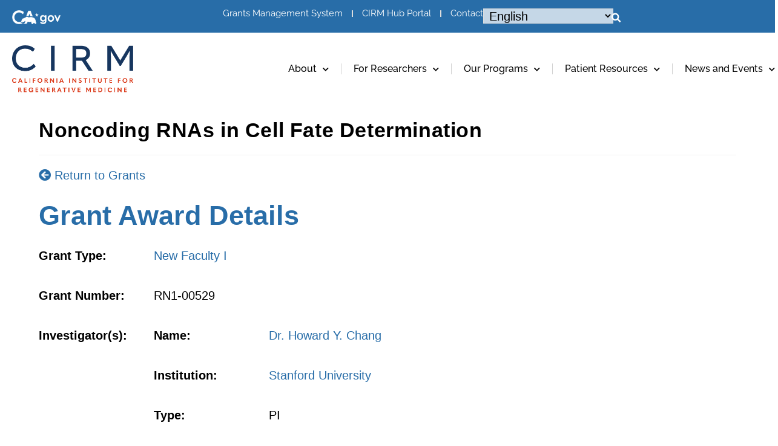

--- FILE ---
content_type: text/css
request_url: https://www.cirm.ca.gov/wp-content/themes/oceanwp-child-theme-master/style.css?ver=6.8.1
body_size: 835
content:
/*
Theme Name: OceanWP Child Theme
Theme URI: https://oceanwp.org/
Description: OceanWP WordPress theme. Sample child theme.
Author: OceanWP
Author URI: https://oceanwp.org/
Template: oceanwp
Version: 1.0
*/

/* Parent stylesheet should be loaded from functions.php not using @import */

.elementor-element .home-slider .swiper .elementor-swiper-button-prev {
    left: 28px;
}
.elementor-element .home-slider .swiper .elementor-swiper-button-next{
    right: 28px;
}
 .e-con .driving-innovation .e-con-inner{
	max-width: 610px;
    margin-left: 0;
}
.elementor--h-position-left.home-slider .swiper-slide-inner {
    max-width: 1310px;
	padding: 0;
}
.Energizing-inner-sec {
    max-width: 375px;
    height: 375px !important;
}

.top-search .e-font-icon-svg-container::before {
    content: '';
    background: url(http://amberw37.sg-host.com/wp-content/uploads/2024/06/search.svg);
    width: 18px;
    height: 20px;
    background-size: cover;
}
.top-search .e-font-icon-svg-container svg {
    display: none;
}
.top-search .e-font-icon-svg-container {
    position: relative;
    top: -1px;
	    left: 5px;
}
/* .home-slider .elementor-swiper-button svg {
 display: none;
}
.home-slider .elementor-swiper-button::before {
   content: "\f053";
} */
.home-slider .elementor-button.elementor-size-md {
    padding: 15px 40px;
}
 .impacting-communities.e-con .e-con-inner{
	max-width: 610px;
    margin-left: 0;
}
.area-106.e-con .e-con-inner{
	max-width: 610px;
    margin-left: 0;
}
.funding-progress.e-con .e-con-inner {
    max-width: 636px;
    margin-right: 0;
    padding-right: 80px;
}
.footer-form .elementor-field-textual.elementor-size-md {
    min-height: 53px;
}
.page-id-564 div#content,.page-id-618 div#content {
    margin: 50px auto;
    max-width: 1270px;
	background-color: #fff;
    box-shadow: 0 0 5px rgba(0, 0, 0, 0.04);
    padding: 15px;
}
.page-id-564,.page-id-618 {
background:	#f7f7f7;
}
.submit_application .elementor-accordion .elementor-tab-title .elementor-accordion-icon svg {
    width: 50px;
    height: 2em;
}
.elementor-accordion .elementor-tab-title .elementor-accordion-icon.elementor-accordion-icon-right {
    width: 40px;
}
h2.border-title {
    position: absolute;
    font-size: 35px;
    top: -22px;
    padding: 0 10px;
    background: #266da9;
    left: 40px;
    color: white;
}
h2.border-title.color-purple {
    background: #42336f;
}
.link-color a {
    color: #89b8f8;
}
a.elementor-accordion-title {
    outline: none !important;
}
.submit_application .elementor-accordion-item .elementor-tab-title:not(.page-id-564 .submit_application .elementor-accordion-item .elementor-tab-title) {
    padding: 20px 0;
    line-height: 44px;
}
@media only screen and (max-width: 767px) {
  h2.border-title {
    font-size: 20px;
    top: -13px;
    left: 32px;
    width: 240px;
}
.submit_application .elementor-accordion .elementor-tab-title .elementor-accordion-icon svg {
    width: 30px;
    height: 1.3em;
}
	
}

@media only screen and (max-width: 767px){
	.Energizing-inner-sec {
    max-width: 320px;
    height: 320px !important;
}
.elementor-element .home-slider .swiper .elementor-swiper-button-prev {
    left: -10px;
}	
.elementor-element .home-slider .swiper .elementor-swiper-button-next {
    right: -10px;
}	
.funding-progress.e-con .e-con-inner {
    padding-right: 15px;
}	
 
}
 
@media only screen and (max-width: 375px) {
	.Energizing-inner-sec {
    max-width: 280px;
    height: 280px !important;
}
	
	
}
